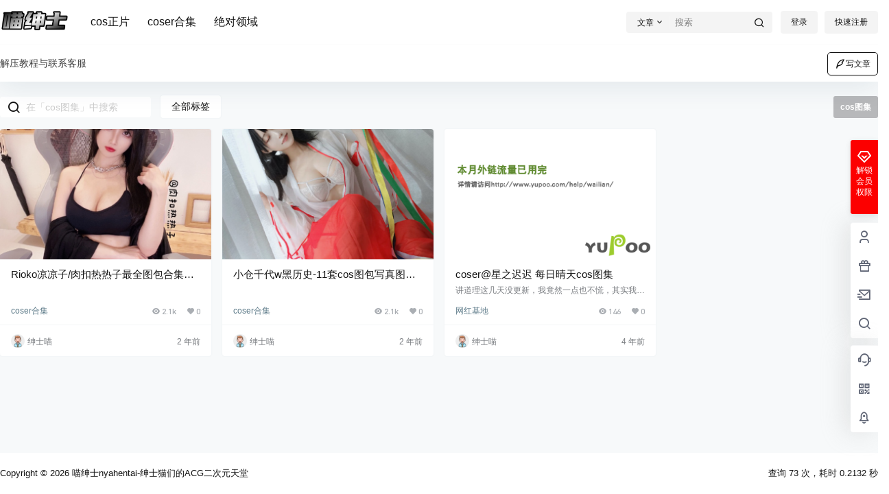

--- FILE ---
content_type: text/css
request_url: https://www.lanon.net/wp-content/plugins/wp-Image-website-optimization/view/long.css?ver=6.2
body_size: 565
content:
.long_guang {
    padding-left: 10px;
    font-size: 20px;
    line-height: 1.2;
    border-left: 4px solid #0f81fb;
}
.long_guang {
    font-size: 20px;
    font-weight: 600;
    line-height: 28px;
    margin-top: 0;
    margin-bottom: 20px;
}
.guang_text3{
    font-size: 22px !important;;
    line-height: 1.35;
    padding-left: 10px;
    margin-top: 0;
    margin-bottom: 20px;
    color: #000 !important;
    font-weight: 700;
    padding-bottom: 12px;
    border-bottom: 4px solid #f94d9e !important;
    padding-left: 10px;
    margin: 30px 0 20px;
    line-height: 1.4;
}
.long_xiazai {
    cursor: pointer;
    font-size: 17px;
    background: #ff597f;
    border: 1px solid #ff597f;
    border-radius: 8px;
    color: #fff;
    padding: 7px 10px;
    
    
}

.long_xiazai_hr hr{
    border: 0;
    height: 1px;
    margin: 10px 0 30px 0 !important;
    background-image: -webkit-linear-gradient(left, #F5F6F7, #8c8b8b, #F5F6F7);
}


.widget-box {
    position: relative;
    clear: both;
    /*margin-bottom: 20px;*/
    border-top: 1px solid #E1E1E1;
    border-right: 1px solid #E1E1E1;
    border-left: 1px solid #E1E1E1;
    background: none repeat scroll 0 0 #fff;
}

.widget-title {
    display: block;
    height: 40px;
    border-bottom: 1px solid #E1E1E1;
    background: #F8F8F8;
    margin-bottom: 0px;
}

.widget-title span.icon {
    float: left;
    padding: 10px 13px;
    min-width: 13px;
    border-right: 1px solid #dadada;
    line-height: 20px;
}

.widget-title h3 {
    float: left;
    margin: 0;
    padding: 14px;
    color: #333;
    line-height: 12px;
    font-weight: 700;
     font-size: 15px;
}

.widget-content1 {
    position: relative;
    z-index: 0;
    padding: 5px 15px 20px 15px;
    border-bottom: 1px solid #E1E1E1;
}

.home-links li {
    float: left;
    padding: 8px 10px;
    line-height: 22px;
    list-style: none;
}

.widget-content1 ul{
    margin: 0px !important;
    padding-left: 30px;
}


